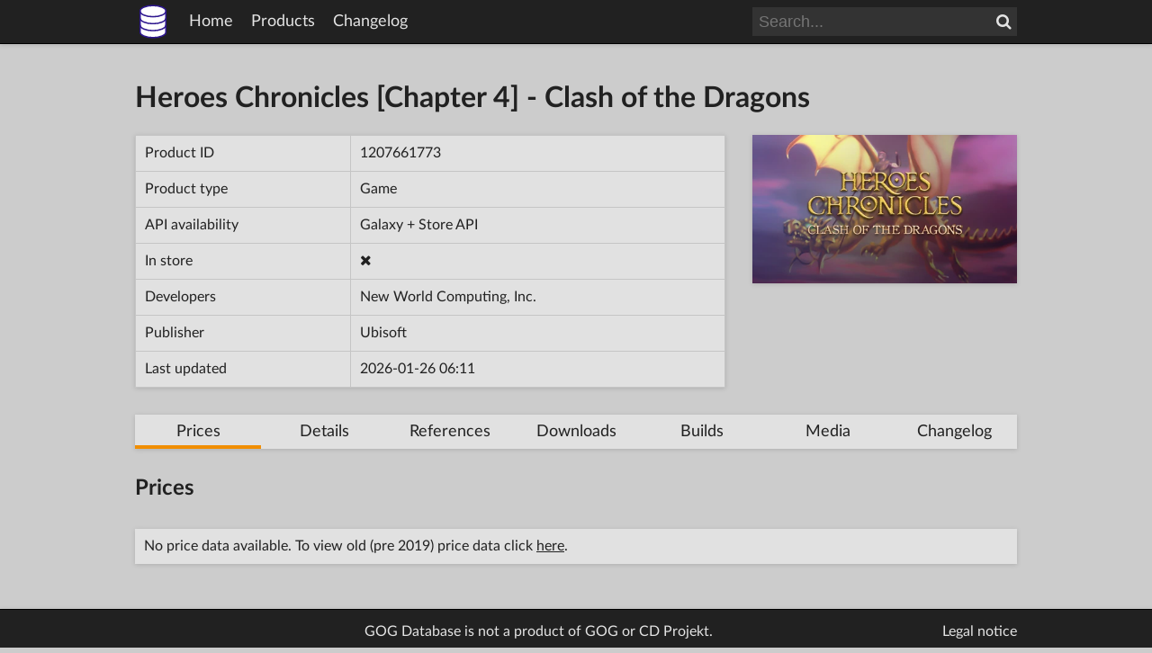

--- FILE ---
content_type: text/html; charset=utf-8
request_url: https://www.gogdb.org/product/1207661773
body_size: 4505
content:
<!DOCTYPE html>
<html lang="en">
  <head>
    <meta charset="utf-8">
    <title>Heroes Chronicles [Chapter 4] - Clash of the Dragons - GOG Database</title>
    <meta property="og:type" content="website">
    <meta property="og:site_name" content="GOG Database">
    <meta property="og:title" content="Heroes Chronicles [Chapter 4] - Clash of the Dragons">
    
    <link rel="icon" sizes="16x16" href="/static/img/sizes/gogdb_16x16_927c1fa3.png" type="image/png">
    
    <link rel="icon" sizes="32x32" href="/static/img/sizes/gogdb_32x32_1bdf6c74.png" type="image/png">
    
    <link rel="icon" sizes="48x48" href="/static/img/sizes/gogdb_48x48_acce4383.png" type="image/png">
    
    <link rel="icon" sizes="64x64" href="/static/img/sizes/gogdb_64x64_9738de9f.png" type="image/png">
    
    <link rel="icon" sizes="128x128" href="/static/img/sizes/gogdb_128x128_e846b09a.png" type="image/png">
    
    <link rel="icon" sizes="256x256" href="/static/img/sizes/gogdb_256x256_53353563.png" type="image/png">
    
    <link rel="icon" sizes="any" href="/static/img/gogdb_8f221704.svg" type="image/svg+xml">
    <link rel="apple-touch-icon" href="/static/img/sizes/gogdb_180x180_3ce5a266.png">
    <link rel="stylesheet" href="/static/fonts/latolatin_c629554f.css">
    <link rel="stylesheet" href="/static/fonts/roboto-mono_58fd4895.css">
    <link rel="stylesheet" href="/static/fonts/font-awesome_81a76c8e.css">
    <link rel="stylesheet" href="/static/css/common_8769ea56.css">
    
<link rel="stylesheet" href="/static/css/product_info_2b3359fe.css">
<link rel="stylesheet" href="/static/css/product_list_d87ff52b.css">
<link rel="stylesheet" href="/static/css/changelog_4cb00b27.css">

    
<script type="text/javascript" src="/static/js/tabs_39b06fa8.js"></script>
<script type="text/javascript" src="/static/js/tooltips_7eb1ec3d.js"></script>

  </head>
  <body>
    <header class="shadow">
      <div id="header-content">
        <img id="header-logo" class="header-item" src="/static/img/gogdb_8f221704.svg" alt="" width="40" height="40">
        <span class="header-item">
          <a href="/" class="no-underline hoverlight">Home</a>
        </span>
        <span class="header-item">
          <a href="/products" class="no-underline hoverlight">Products</a>
        </span>
        <span class="header-item">
          <a href="/changelog" class="no-underline hoverlight">Changelog</a>
        </span>
        <span class="header-spacer"></span>
        <form id="header-search" class="header-item search-bar" action="/products">
          <input id="header-search-input" class="search-input" type="search" name="search" placeholder="Search...">
          <button id="header-search-button" class="search-button" type="submit"><i class="fa fa-search" aria-hidden="true"></i><span class="nocss">Search</span></button>
        </form>
      </div>
    </header>
    <div id="page">
      
<h1>Heroes Chronicles [Chapter 4] - Clash of the Dragons</h1>
<div id="info-container">
  <div id="info-container-left">
    <table id="info-table" class="shadow cellborder">
      <tr>
        <td>Product ID</td>
        <td>1207661773</td>
      </tr>
      <tr>
        <td>Product type</td>
        <td>Game</td>
      </tr>
      <tr>
        <td>API availability</td>
        <td>Galaxy + Store API</td>
      </tr>
      <tr>
        <td>In store</td>
        <td><i class="fa fa-times" aria-hidden="true"></i><span class="nocss">No</span></td>
      </tr>
      <tr>
        <td>Developers</td>
        <td>New World Computing, Inc.</td>
      </tr>
      <tr>
        <td>Publisher</td>
        <td>Ubisoft</td>
      </tr>
      <tr>
        <td>Last updated</td>
        <td>2026-01-26 06:11</td>
      </tr>
    </table>
  </div>
  <div id="info-container-right">
    
    <img id="product-logo" class="shadow"
        srcset="https://images.gog-statics.com/7cc76783fbdf6da836a29dcf78c6895751674d2d6a2a47c2143eecc49cd24aaa_product_tile_extended_432x243.webp,
                https://images.gog-statics.com/7cc76783fbdf6da836a29dcf78c6895751674d2d6a2a47c2143eecc49cd24aaa_product_tile_extended_432x243_2x.webp 2x"
        src="https://images.gog-statics.com/7cc76783fbdf6da836a29dcf78c6895751674d2d6a2a47c2143eecc49cd24aaa_product_tile_extended_432x243.webp"
        alt="" width="432" height="243">
    
    
  </div>
</div>



<div id="tabs-container" class="shadow">
  <a href="#prices" class="tabs-item no-underline">Prices</a>
  <a href="#details" class="tabs-item no-underline">Details</a>
  <a href="#references" class="tabs-item no-underline">References</a>
  <a href="#downloads" class="tabs-item no-underline">Downloads</a>
  <a href="#builds" class="tabs-item no-underline">Builds</a>
  <a href="#media" class="tabs-item no-underline">Media</a>
  <a href="#changelog" class="tabs-item no-underline">Changelog</a>
</div>

<div id="tab-prices" class="tab">
  <h2>Prices</h2>

  
  <div class="textbox shadow">
    
    No price data available.
    
    
    To view old (pre 2019) price data click <a href="/product/1207661773?old=1">here</a>.
    
  </div>
</div>

<div id="tab-details" class="tab">
  <h2>Details</h2>

  <table class="shadow cellborder">
    <tr>
      <td>Slug</td>
      <td>heroes_chronicles_chapter_4_clash_of_the_dragons</td>
    </tr>
    <tr>
      <td>Tags</td>
      <td>No data</td>
    </tr>
    <tr>
      <td>Features</td>
      <td>No data</td>
    </tr>
    <tr>
      <td>Localizations</td>
      <td>English</td>
    </tr>
    
    <tr>
      <td>Is using Dosbox</td>
      <td><i class="fa fa-times" aria-hidden="true"></i><span class="nocss">No</span></td>
    </tr>
    <tr>
      <td>Supported sytems</td>
      <td><i class="fa fa-windows" aria-hidden="true"></i><span class="nocss">W</span></td>
    </tr>
    <tr>
      <td>Content system compatibility</td>
      
      <td><i class="fa fa-windows" aria-hidden="true"></i><span class="nocss">W</span></td>
      
    </tr>
    <tr>
      <td>Added to DB on</td>
      <td>2018-04-18</td>
    </tr>
  </table>

  <h2>Store Details</h2>

  <table class="shadow cellborder">
    <tr>
      <td class="table-prop">Global release date</td>
      <td>2000-01-02</td>
    </tr>
    <tr>
      <td class="table-prop">GOG release date</td>
      <td>No data</td>
    </tr>
    <tr>
      <td>Store state</td>
      <td>None</td>
    </tr>
    <tr>
      <td>Age rating</td>
      <td>No rating</td>
    </tr>
    <tr>
      <td>Is in development</td>
      <td><i class="fa fa-times" aria-hidden="true"></i><span class="nocss">No</span></td>
    </tr>
    <tr>
      <td class="table-prop">Store link</td>
      <td>
        
        No data
        
      </td>
    </tr>
    <tr>
      <td class="table-prop">Forum link</td>
      <td>
        <span class="force-overflow">
          <a href="https://www.gog.com/forum/heroes_of_might_and_magic_series">https://www.gog.com/forum/heroes_of_might_and_magic_series</a>
        </span>
      </td>
    </tr>
    <tr>
      <td class="table-prop">Support link</td>
      <td>
        <span class="force-overflow">
          <a href="https://www.gog.com/support/heroes_chronicles_chapter_4_clash_of_the_dragons">https://www.gog.com/support/heroes_chronicles_chapter_4_clash_of_the_dragons</a>
        </span>
      </td>
    </tr>
  </table>

  <h2>Images</h2>

  <table class="shadow cellborder">
    <tr>
      <td class="table-prop">Logo</td>
      <td>
        <span class="force-overflow">
          <a href="https://images.gog-statics.com/7cc76783fbdf6da836a29dcf78c6895751674d2d6a2a47c2143eecc49cd24aaa.jpg">https://images.gog-statics.com/7cc76783fbdf6da836a29dcf78c6895751674d2d6a2a47c2143eecc49cd24aaa.jpg</a>
        </span>
      </td>
    </tr>
    <tr>
      <td class="table-prop">Background</td>
      <td>
        <span class="force-overflow">
          <a href="https://images.gog-statics.com/4dc28d7791a18c5f20118b52f7faff237abcd2f040fbd3c217022ec9353cb24d.jpg">https://images.gog-statics.com/4dc28d7791a18c5f20118b52f7faff237abcd2f040fbd3c217022ec9353cb24d.jpg</a>
        </span>
      </td>
    </tr>
    <tr>
      <td class="table-prop">Icon</td>
      <td>
        <span class="force-overflow">
          <a href="https://images.gog-statics.com/1ff9751e7f9e0f7689dabffbd3142460aec6f34a60314cf027356ac7425f1fb1.png">https://images.gog-statics.com/1ff9751e7f9e0f7689dabffbd3142460aec6f34a60314cf027356ac7425f1fb1.png</a>
        </span>
      </td>
    </tr>
    <tr>
      <td class="table-prop">Galaxy background</td>
      <td>
        <span class="force-overflow">
          
        </span>
      </td>
    </tr>
    <tr>
      <td class="table-prop">Boxart</td>
      <td>
        <span class="force-overflow">
          <a href="https://images.gog-statics.com/1d9e7411508980a9f72b1e86b2da470b18e95803def516fcb1e4cffc0a7e5227.jpg">https://images.gog-statics.com/1d9e7411508980a9f72b1e86b2da470b18e95803def516fcb1e4cffc0a7e5227.jpg</a>
        </span>
      </td>
    </tr>
  </table>

  <h2>API Links</h2>

  <table class="shadow cellborder">
    <tr>
      <td class="table-prop">Galaxy API</td>
      <td>
        <span class="force-overflow">
          <a href="https://api.gog.com/products/1207661773?expand=downloads,expanded_dlcs,description,screenshots,videos,related_products,changelog">https://api.gog.com/products/1207661773?expand=downloads,expanded_dlcs,description,screenshots,videos,related_products,changelog</a>
        </span>
      </td>
    </tr>
    <tr>
      <td class="table-prop">Store API</td>
      <td>
        <span class="force-overflow">
          <a href="https://api.gog.com/v2/games/1207661773">https://api.gog.com/v2/games/1207661773</a>
        </span>
      </td>
    </tr>
    <tr>
      <td class="table-prop">Store API V1 (deprecated)</td>
      <td>
        <span class="force-overflow">
          <a href="https://api.gog.com/v1/games/1207661773">https://api.gog.com/v1/games/1207661773</a>
        </span>
      </td>
    </tr>
    <tr>
      <td class="table-prop">Galaxy GamesDB</td>
      <td>
        <span class="force-overflow">
          <a href="https://gamesdb.gog.com/platforms/gog/external_releases/1207661773">https://gamesdb.gog.com/platforms/gog/external_releases/1207661773</a>
        </span>
      </td>
    </tr>
    <tr>
      <td class="table-prop">Builds Windows</td>
      <td>
        <span class="force-overflow">
          <a href="https://content-system.gog.com/products/1207661773/os/windows/builds?generation=2">https://content-system.gog.com/products/1207661773/os/windows/builds?generation=2</a>
        </span>
      </td>
    </tr>
    <tr>
      <td class="table-prop">Builds macOS</td>
      <td>
        
        Unavailable
        
      </td>
    </tr>
    <tr>
      <td class="table-prop">GOG DB data</td>
      <td>
        <span class="force-overflow">
          <a href="/data/products/1207661773">https://www.gogdb.org/data/products/1207661773</a>
        </span>
      </td>
    </tr>
  </table>

  
</div>

<div id="tab-references" class="tab">
  

  

  

  
  <h2>Included in</h2>

  
<table id="product-table" class="shadow rowborder">
  <tr>
    <th></th>
    <th>ID</th>
    <th>Name</th>
    <th>Type</th>
    <th>Systems</th>
  </tr>
  
  <tr>
    <td class="col-thumb">
      <a href="/product/1207658942">
        
        <img class="img-thumb"
            srcset="https://images.gog-statics.com/71e918ff899dc6fd0f5a66b5784f99990313f2bf479e42ba8b0ab72fb0b01cdc_196.webp,
                    https://images.gog-statics.com/71e918ff899dc6fd0f5a66b5784f99990313f2bf479e42ba8b0ab72fb0b01cdc_392.webp 2x"
            src="https://images.gog-statics.com/71e918ff899dc6fd0f5a66b5784f99990313f2bf479e42ba8b0ab72fb0b01cdc_196.webp"
            alt="" width="196" height="110">
        
      </a>
    </td>
    <td class="col-id">
      <a class="hoveronly" href="/product/1207658942">1207658942</a>
    </td>
    
    <td class="col-name">
    
      <a href="/product/1207658942" class="hoveronly">
        Heroes Chronicles: All Chapters
      </a>
    </td>
    <td class="col-type">Package</td>
    <td class="col-os"><i class="fa fa-windows" aria-hidden="true"></i><span class="nocss">W</span></td>
  </tr>
  
  <tr>
    <td class="col-thumb">
      <a href="/product/1629231393">
        
        <img class="img-thumb"
            srcset="https://images.gog-statics.com/3d46f6e99569dabb06f404e9725abc167bbe9ed7751c7f4feac577eeac451343_196.webp,
                    https://images.gog-statics.com/3d46f6e99569dabb06f404e9725abc167bbe9ed7751c7f4feac577eeac451343_392.webp 2x"
            src="https://images.gog-statics.com/3d46f6e99569dabb06f404e9725abc167bbe9ed7751c7f4feac577eeac451343_196.webp"
            alt="" width="196" height="110">
        
      </a>
    </td>
    <td class="col-id">
      <a class="hoveronly" href="/product/1629231393">1629231393</a>
    </td>
    
    <td class="col-name">
    
      <a href="/product/1629231393" class="hoveronly">
        Heroes of Might &amp; Magic Bundle
      </a>
    </td>
    <td class="col-type">Package</td>
    <td class="col-os"><i class="fa fa-windows" aria-hidden="true"></i><span class="nocss">W</span></td>
  </tr>
  
</table>

  

  

  
</div>

<div id="tab-downloads" class="tab">
  

  

  
  <h2>Offline Installers</h2>

  
  <table class="shadow cellborder">
    <tr>
      <th class="dl-name">Name</th>
      <th class="dl-os">OS</th>
      <th class="dl-lang">Language</th>
      <th class="dl-size">Size</th>
      <th class="dl-parts">Parts</th>
      <th class="dl-version">Version</th>
    </tr>
    
    <tr>
      <td>Heroes Chronicles [Chapter 4] - Clash of the Dragons</td>
      <td><i class="fa fa-windows" aria-hidden="true"></i><span class="nocss">W</span></td>
      <td>English</td>
      <td>479.2 MB</td>
      <td>1</td>
      <td>1.0 GOG v2</td>
    </tr>
    
  </table>
  
  

  

  

  
  <h2>Bonus content</h2>
  <table id="downloads-bonus" class="shadow cellborder">
    <tr>
      <th class="dl-name">Name</th>
      <th class="dl-category">Type</th>
      <th class="dl-size">Size</th>
      <th class="dl-count">Count</th>
    </tr>
    
    <tr>
      <td>Manuals</td>
      <td>Manuals</td>
      <td>17.8 MB</td>
      <td>3</td>
    </tr>
    
    <tr>
      <td>Soundtrack</td>
      <td>Audio</td>
      <td>80.7 MB</td>
      <td>1</td>
    </tr>
    
  </table>
  
</div>

<div id="tab-builds" class="tab">
  <h2>GOG Galaxy Builds</h2>

  
  <table id="builds-table" class="shadow cellborder">
    <tr>
      <th>Build ID</th>
      <th>OS</th>
      <th>Version</th>
      <th>Date</th>
      <th>Gen</th>
      <th>Branch</th>
      <th>Listed</th>
    </tr>
    
    <tr>
      <td><a href="/product/1207661773/build/58774788381441638">58774788381441638</a></td>
      <td><i class="fa fa-windows" aria-hidden="true"></i><span class="nocss">W</span></td>
      <td class="build-version">1.0 GOG v2</td>
      <td>2025-07-04</td>
      <td>2</td>
      <td>Master</td>
      
      <td><i class="fa fa-eye" aria-hidden="true"></i><span class="nocss">Yes</span></td>
      
    </tr>
    
    <tr>
      <td><a href="/product/1207661773/build/9941">9941</a></td>
      <td><i class="fa fa-windows" aria-hidden="true"></i><span class="nocss">W</span></td>
      <td class="build-version">N/A</td>
      <td>2015-01-03</td>
      <td>1</td>
      <td>Master</td>
      
      <td><i class="fa fa-eye" aria-hidden="true"></i><span class="nocss">Yes</span></td>
      
    </tr>
    
  </table>
  
</div>

<div id="tab-media" class="tab">
  

  
  <h2>Screenshots</h2>

  <div id="screen-container">
    
    <a class="screen-item no-underline" href="https://images.gog-statics.com/93c311a0e5621e0bb643d52f7f0a97b0c22951174569dd7a004b59767d6e2320.webp">
      <img class="screen-thumb"
          srcset="https://images.gog-statics.com/93c311a0e5621e0bb643d52f7f0a97b0c22951174569dd7a004b59767d6e2320_product_card_v2_thumbnail_271.webp
                  https://images.gog-statics.com/93c311a0e5621e0bb643d52f7f0a97b0c22951174569dd7a004b59767d6e2320_product_card_v2_thumbnail_542.webp"
          src="https://images.gog-statics.com/93c311a0e5621e0bb643d52f7f0a97b0c22951174569dd7a004b59767d6e2320_product_card_v2_thumbnail_271.webp"
          alt="Screenshot 1" width="510" height="287">
    </a>
    
    <a class="screen-item no-underline" href="https://images.gog-statics.com/413d1e865492eee643ebf794721fb3739f00dcb39ecc18034052d4a52ab51761.webp">
      <img class="screen-thumb"
          srcset="https://images.gog-statics.com/413d1e865492eee643ebf794721fb3739f00dcb39ecc18034052d4a52ab51761_product_card_v2_thumbnail_271.webp
                  https://images.gog-statics.com/413d1e865492eee643ebf794721fb3739f00dcb39ecc18034052d4a52ab51761_product_card_v2_thumbnail_542.webp"
          src="https://images.gog-statics.com/413d1e865492eee643ebf794721fb3739f00dcb39ecc18034052d4a52ab51761_product_card_v2_thumbnail_271.webp"
          alt="Screenshot 2" width="510" height="287">
    </a>
    
    <a class="screen-item no-underline" href="https://images.gog-statics.com/89cfac6cc717a2f0b53561902ebf3217364c98246430cb9d7317a5ca1c3c488e.webp">
      <img class="screen-thumb"
          srcset="https://images.gog-statics.com/89cfac6cc717a2f0b53561902ebf3217364c98246430cb9d7317a5ca1c3c488e_product_card_v2_thumbnail_271.webp
                  https://images.gog-statics.com/89cfac6cc717a2f0b53561902ebf3217364c98246430cb9d7317a5ca1c3c488e_product_card_v2_thumbnail_542.webp"
          src="https://images.gog-statics.com/89cfac6cc717a2f0b53561902ebf3217364c98246430cb9d7317a5ca1c3c488e_product_card_v2_thumbnail_271.webp"
          alt="Screenshot 3" width="510" height="287">
    </a>
    
    <a class="screen-item no-underline" href="https://images.gog-statics.com/985aec0550dc51142948b43837fef685b6a99bddd566bd6c44c64478886fd366.webp">
      <img class="screen-thumb"
          srcset="https://images.gog-statics.com/985aec0550dc51142948b43837fef685b6a99bddd566bd6c44c64478886fd366_product_card_v2_thumbnail_271.webp
                  https://images.gog-statics.com/985aec0550dc51142948b43837fef685b6a99bddd566bd6c44c64478886fd366_product_card_v2_thumbnail_542.webp"
          src="https://images.gog-statics.com/985aec0550dc51142948b43837fef685b6a99bddd566bd6c44c64478886fd366_product_card_v2_thumbnail_271.webp"
          alt="Screenshot 4" width="510" height="287">
    </a>
    
    <a class="screen-item no-underline" href="https://images.gog-statics.com/e112545072a8e9c35c0551acf40806f27948e7e60dc5e92fa1230cf32ab27767.webp">
      <img class="screen-thumb"
          srcset="https://images.gog-statics.com/e112545072a8e9c35c0551acf40806f27948e7e60dc5e92fa1230cf32ab27767_product_card_v2_thumbnail_271.webp
                  https://images.gog-statics.com/e112545072a8e9c35c0551acf40806f27948e7e60dc5e92fa1230cf32ab27767_product_card_v2_thumbnail_542.webp"
          src="https://images.gog-statics.com/e112545072a8e9c35c0551acf40806f27948e7e60dc5e92fa1230cf32ab27767_product_card_v2_thumbnail_271.webp"
          alt="Screenshot 5" width="510" height="287">
    </a>
    
    <a class="screen-item no-underline" href="https://images.gog-statics.com/154c9edb2955187fc300fdc7bbb1b3d3aa5374fbeb6dac825dadf126123ad409.webp">
      <img class="screen-thumb"
          srcset="https://images.gog-statics.com/154c9edb2955187fc300fdc7bbb1b3d3aa5374fbeb6dac825dadf126123ad409_product_card_v2_thumbnail_271.webp
                  https://images.gog-statics.com/154c9edb2955187fc300fdc7bbb1b3d3aa5374fbeb6dac825dadf126123ad409_product_card_v2_thumbnail_542.webp"
          src="https://images.gog-statics.com/154c9edb2955187fc300fdc7bbb1b3d3aa5374fbeb6dac825dadf126123ad409_product_card_v2_thumbnail_271.webp"
          alt="Screenshot 6" width="510" height="287">
    </a>
    
    <a class="screen-item no-underline" href="https://images.gog-statics.com/0f6245ae7613534d33848ba63304887931ea95977f2d66c48948a2eb7fbc6bae.webp">
      <img class="screen-thumb"
          srcset="https://images.gog-statics.com/0f6245ae7613534d33848ba63304887931ea95977f2d66c48948a2eb7fbc6bae_product_card_v2_thumbnail_271.webp
                  https://images.gog-statics.com/0f6245ae7613534d33848ba63304887931ea95977f2d66c48948a2eb7fbc6bae_product_card_v2_thumbnail_542.webp"
          src="https://images.gog-statics.com/0f6245ae7613534d33848ba63304887931ea95977f2d66c48948a2eb7fbc6bae_product_card_v2_thumbnail_271.webp"
          alt="Screenshot 7" width="510" height="287">
    </a>
    
    <a class="screen-item no-underline" href="https://images.gog-statics.com/12c67bec2e5f7a6810ac7024de505930da64925207125812bce7076fe8a461c9.webp">
      <img class="screen-thumb"
          srcset="https://images.gog-statics.com/12c67bec2e5f7a6810ac7024de505930da64925207125812bce7076fe8a461c9_product_card_v2_thumbnail_271.webp
                  https://images.gog-statics.com/12c67bec2e5f7a6810ac7024de505930da64925207125812bce7076fe8a461c9_product_card_v2_thumbnail_542.webp"
          src="https://images.gog-statics.com/12c67bec2e5f7a6810ac7024de505930da64925207125812bce7076fe8a461c9_product_card_v2_thumbnail_271.webp"
          alt="Screenshot 8" width="510" height="287">
    </a>
    
    <a class="screen-item no-underline" href="https://images.gog-statics.com/6c53ef7aea2b481bb06ce7a7760a152455c7bd7aa5eba975b645346dfe287b28.webp">
      <img class="screen-thumb"
          srcset="https://images.gog-statics.com/6c53ef7aea2b481bb06ce7a7760a152455c7bd7aa5eba975b645346dfe287b28_product_card_v2_thumbnail_271.webp
                  https://images.gog-statics.com/6c53ef7aea2b481bb06ce7a7760a152455c7bd7aa5eba975b645346dfe287b28_product_card_v2_thumbnail_542.webp"
          src="https://images.gog-statics.com/6c53ef7aea2b481bb06ce7a7760a152455c7bd7aa5eba975b645346dfe287b28_product_card_v2_thumbnail_271.webp"
          alt="Screenshot 9" width="510" height="287">
    </a>
    
    <a class="screen-item no-underline" href="https://images.gog-statics.com/65da94405fa4f0d0712c7233da4f1e249b2d0852bbe67fb5d2e8642efab93100.webp">
      <img class="screen-thumb"
          srcset="https://images.gog-statics.com/65da94405fa4f0d0712c7233da4f1e249b2d0852bbe67fb5d2e8642efab93100_product_card_v2_thumbnail_271.webp
                  https://images.gog-statics.com/65da94405fa4f0d0712c7233da4f1e249b2d0852bbe67fb5d2e8642efab93100_product_card_v2_thumbnail_542.webp"
          src="https://images.gog-statics.com/65da94405fa4f0d0712c7233da4f1e249b2d0852bbe67fb5d2e8642efab93100_product_card_v2_thumbnail_271.webp"
          alt="Screenshot 10" width="510" height="287">
    </a>
    
    <a class="screen-item no-underline" href="https://images.gog-statics.com/22a04a68e37cd436d2819243cdb5e0c2327708aa4a4d8cafc50468cb3cee6d94.webp">
      <img class="screen-thumb"
          srcset="https://images.gog-statics.com/22a04a68e37cd436d2819243cdb5e0c2327708aa4a4d8cafc50468cb3cee6d94_product_card_v2_thumbnail_271.webp
                  https://images.gog-statics.com/22a04a68e37cd436d2819243cdb5e0c2327708aa4a4d8cafc50468cb3cee6d94_product_card_v2_thumbnail_542.webp"
          src="https://images.gog-statics.com/22a04a68e37cd436d2819243cdb5e0c2327708aa4a4d8cafc50468cb3cee6d94_product_card_v2_thumbnail_271.webp"
          alt="Screenshot 11" width="510" height="287">
    </a>
    
    <a class="screen-item no-underline" href="https://images.gog-statics.com/d61593b55bf5fa1e5daf87b051e3fc9cf9b024c1bc56080b04a6cd7b7a0a82ef.webp">
      <img class="screen-thumb"
          srcset="https://images.gog-statics.com/d61593b55bf5fa1e5daf87b051e3fc9cf9b024c1bc56080b04a6cd7b7a0a82ef_product_card_v2_thumbnail_271.webp
                  https://images.gog-statics.com/d61593b55bf5fa1e5daf87b051e3fc9cf9b024c1bc56080b04a6cd7b7a0a82ef_product_card_v2_thumbnail_542.webp"
          src="https://images.gog-statics.com/d61593b55bf5fa1e5daf87b051e3fc9cf9b024c1bc56080b04a6cd7b7a0a82ef_product_card_v2_thumbnail_271.webp"
          alt="Screenshot 12" width="510" height="287">
    </a>
    
  </div>
  

  
</div>

<div id="tab-changelog" class="tab">
  <h2>Changelog</h2>

  
  <div class="textbox shadow">
    This game has official release notes, you can read them <a href="/product/1207661773/releasenotes">here</a>.
  </div>
  
  
  <table class="shadow rowborder">
    
    <tr>
      <td class="col-change-icon">
        
          <i class="fa fa-plus color-add" aria-hidden="true"></i>
          <span class="nocss">+</span>
        
      </td>
      <td class="col-change-desc">
        
  
    
      Build added: 58774788381441638
    
  

      </td>
      <td class="col-change-date">
        2025-07-24
      </td>
    </tr>
    
    <tr>
      <td class="col-change-icon">
        
          <i class="fa fa-circle color-change" aria-hidden="true"></i>
          <span class="nocss">o</span>
        
      </td>
      <td class="col-change-desc">
        
  
    
      
        Download changed: <b>Installer, 
  Heroes Chronicles [Chapter 4] - Clash of the Dragons, Windows, en
</b><br>
        Version None
            ⇒ 1.0 GOG v2,
        Size 468.7 MB
            ⇒ 479.2 MB
      
    
  

      </td>
      <td class="col-change-date">
        2025-07-24
      </td>
    </tr>
    
    <tr>
      <td class="col-change-icon">
        
          <i class="fa fa-plus color-add" aria-hidden="true"></i>
          <span class="nocss">+</span>
        
      </td>
      <td class="col-change-desc">
        
  
    
      
        Download added: <b>Installer, 
  Heroes Chronicles [Chapter 4] - Clash of the Dragons, Windows, en
</b><br>
        Version None,
        Size 468.7 MB
      
    
  

      </td>
      <td class="col-change-date">
        2024-02-09
      </td>
    </tr>
    
    <tr>
      <td class="col-change-icon">
        
          <i class="fa fa-minus color-del" aria-hidden="true"></i>
          <span class="nocss">-</span>
        
      </td>
      <td class="col-change-desc">
        
  
    
      
        Download removed: <b>Installer, 
  single_installer, Windows, en
</b><br>
        Version None,
        Size 468.7 MB
      
    
  

      </td>
      <td class="col-change-date">
        2024-02-09
      </td>
    </tr>
    
    <tr>
      <td class="col-change-icon">
        
          <i class="fa fa-minus color-del" aria-hidden="true"></i>
          <span class="nocss">-</span>
        
      </td>
      <td class="col-change-desc">
        
  
    
      
        Download removed: <b>Bonus, product_bonus_name_781</b><br>
        Size 80.7 MB
      
    
  

      </td>
      <td class="col-change-date">
        2024-02-09
      </td>
    </tr>
    
    <tr>
      <td class="col-change-icon">
        
          <i class="fa fa-plus color-add" aria-hidden="true"></i>
          <span class="nocss">+</span>
        
      </td>
      <td class="col-change-desc">
        
  
    
      
        Download added: <b>Bonus, soundtrack</b><br>
        Size 80.7 MB
      
    
  

      </td>
      <td class="col-change-date">
        2024-02-09
      </td>
    </tr>
    
    <tr>
      <td class="col-change-icon">
        
          <i class="fa fa-circle color-change" aria-hidden="true"></i>
          <span class="nocss">o</span>
        
      </td>
      <td class="col-change-desc">
        
  
    
      Property changed: Title
      changed from 
  
    
  
  
    <code>product_title_1207661773</code>
  

      to 
  
    
  
  
    <code>Heroes Chronicles [Chapter 4] - Clash of the Dragons</code>
  

    
  

      </td>
      <td class="col-change-date">
        2024-02-09
      </td>
    </tr>
    
    <tr>
      <td class="col-change-icon">
        
          <i class="fa fa-minus color-del" aria-hidden="true"></i>
          <span class="nocss">-</span>
        
      </td>
      <td class="col-change-desc">
        
  
    
      
        Download removed: <b>Installer, 
  Heroes Chronicles [Chapter 4] - Clash of the Dragons, Windows, en
</b><br>
        Version None,
        Size 468.7 MB
      
    
  

      </td>
      <td class="col-change-date">
        2024-02-09
      </td>
    </tr>
    
    <tr>
      <td class="col-change-icon">
        
          <i class="fa fa-plus color-add" aria-hidden="true"></i>
          <span class="nocss">+</span>
        
      </td>
      <td class="col-change-desc">
        
  
    
      
        Download added: <b>Installer, 
  single_installer, Windows, en
</b><br>
        Version None,
        Size 468.7 MB
      
    
  

      </td>
      <td class="col-change-date">
        2024-02-09
      </td>
    </tr>
    
    <tr>
      <td class="col-change-icon">
        
          <i class="fa fa-plus color-add" aria-hidden="true"></i>
          <span class="nocss">+</span>
        
      </td>
      <td class="col-change-desc">
        
  
    
      
        Download added: <b>Bonus, product_bonus_name_781</b><br>
        Size 80.7 MB
      
    
  

      </td>
      <td class="col-change-date">
        2024-02-09
      </td>
    </tr>
    
    <tr>
      <td class="col-change-icon">
        
          <i class="fa fa-minus color-del" aria-hidden="true"></i>
          <span class="nocss">-</span>
        
      </td>
      <td class="col-change-desc">
        
  
    
      
        Download removed: <b>Bonus, soundtrack</b><br>
        Size 80.7 MB
      
    
  

      </td>
      <td class="col-change-date">
        2024-02-09
      </td>
    </tr>
    
    <tr>
      <td class="col-change-icon">
        
          <i class="fa fa-circle color-change" aria-hidden="true"></i>
          <span class="nocss">o</span>
        
      </td>
      <td class="col-change-desc">
        
  
    
      Property changed: Title
      changed from 
  
    
  
  
    <code>Heroes Chronicles [Chapter 4] - Clash of the Dragons</code>
  

      to 
  
    
  
  
    <code>product_title_1207661773</code>
  

    
  

      </td>
      <td class="col-change-date">
        2024-02-09
      </td>
    </tr>
    
    <tr>
      <td class="col-change-icon">
        
          <i class="fa fa-circle color-change" aria-hidden="true"></i>
          <span class="nocss">o</span>
        
      </td>
      <td class="col-change-desc">
        
  
    
      Property changed: Systems
      changed from 
  
    
  
  
    None
  

      to 
  
    
  
  
    Windows
  

    
  

      </td>
      <td class="col-change-date">
        2021-04-08
      </td>
    </tr>
    
    <tr>
      <td class="col-change-icon">
        
          <i class="fa fa-plus color-add" aria-hidden="true"></i>
          <span class="nocss">+</span>
        
      </td>
      <td class="col-change-desc">
        
  
    
      
        Download added: <b>Bonus, soundtrack</b><br>
        Size 80.7 MB
      
    
  

      </td>
      <td class="col-change-date">
        2018-04-18
      </td>
    </tr>
    
    <tr>
      <td class="col-change-icon">
        
          <i class="fa fa-plus color-add" aria-hidden="true"></i>
          <span class="nocss">+</span>
        
      </td>
      <td class="col-change-desc">
        
  
    
      
        Download added: <b>Bonus, manuals</b><br>
        Size 17.8 MB
      
    
  

      </td>
      <td class="col-change-date">
        2018-04-18
      </td>
    </tr>
    
    <tr>
      <td class="col-change-icon">
        
          <i class="fa fa-plus color-add" aria-hidden="true"></i>
          <span class="nocss">+</span>
        
      </td>
      <td class="col-change-desc">
        
  
    
      
        Download added: <b>Installer, 
  Heroes Chronicles [Chapter 4] - Clash of the Dragons, Windows, en
</b><br>
        Version None,
        Size 468.7 MB
      
    
  

      </td>
      <td class="col-change-date">
        2018-04-18
      </td>
    </tr>
    
    <tr>
      <td class="col-change-icon">
        
          <i class="fa fa-plus color-add" aria-hidden="true"></i>
          <span class="nocss">+</span>
        
      </td>
      <td class="col-change-desc">
        
  
    
      Product added to DB
    
  

      </td>
      <td class="col-change-date">
        2018-04-18
      </td>
    </tr>
    
  </table>
  
</div>


    </div>
    <footer class="shadow">
      <div id="footer-content">
        <span id="disclaimer">
          GOG Database is not a product of GOG or CD Projekt.
        </span>
        <span class="footer-right">
          <a href="/legal" class="no-underline hoverlight">Legal notice</a>
        </span>
      </div>
    </footer>
  </body>
</html>

--- FILE ---
content_type: text/css
request_url: https://www.gogdb.org/static/css/changelog_4cb00b27.css
body_size: 70
content:
.col-change-id {
  width: 0px;
  text-align: right;
  padding-right: 0px;
}

.col-change-name {
  width: 100%;
  text-align: left;
}

.col-change-icon {
  width: 0px;
}

.col-change-desc {
  width: 100%;
  padding-left: 0px;
}

.col-change-date {
  width: 0px;
  white-space: nowrap;
  text-align: right;
}

.color-add {
  color: #00522a;
}

.color-del {
  color: #b00005;
}

.color-change {
  color: #004272;
}

.changelog-title {
  line-height: 2.3rem;
  font-size: 1.2rem;
  padding: 0 0.6rem;
  padding-top: 3px;
  background-color: #e1e1e1;
  border: 1px solid #c5c5c5;
  border-bottom: 3px solid #f18e00;
}

.changelog-table tr:first-child {
  border-top: none;
}

.change-bubble-product {
  border-color: #78387b;
  background-color: #78387b4a;
}

.change-bubble-download {
  border-color: #eca125;
  background-color: #eca1254a;
}

.change-bubble-build {
  border-color: #80ab00;
  background-color: #80ab004a;
}

.change-bubble-property {
  border-color: #094a77;
  background-color: #094a774a;
}

.change-bubble {
  border-width: 1px;
  border-style: solid;
  border-radius: 100px;
  padding: 4px 7px;
}

.changelog-productname {
  font-weight: bold;
  margin-right: 5px;
}
